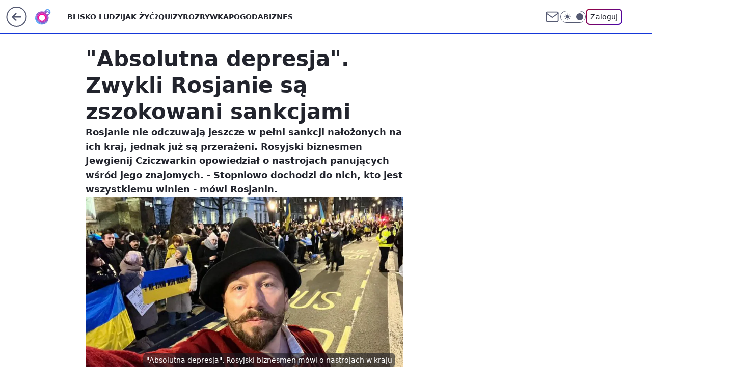

--- FILE ---
content_type: application/javascript
request_url: https://rek.www.wp.pl/gaf.js?rv=2&sn=o2_o2_pl&pvid=e77fc1b47d6cd2c8615c&rekids=236060&phtml=www.o2.pl%2Finformacje%2Fabsolutna-depresja-zwykli-rosjanie-sa-zszokowani-sankcjami-6747300518009472a&abtest=adtech%7CPRGM-1047%7CA%3Badtech%7CPU-335%7CB%3Badtech%7CPRG-3468%7CB%3Badtech%7CPRGM-1036%7CD%3Badtech%7CFP-76%7CA%3Badtech%7CPRGM-1356%7CC%3Badtech%7CPRGM-1419%7CB%3Badtech%7CPRGM-1589%7CB%3Badtech%7CPRGM-1576%7CA%3Badtech%7CPRGM-1443%7CA%3Badtech%7CPRGM-1587%7CD%3Badtech%7CPRGM-1615%7CA%3Badtech%7CPRGM-1215%7CB&PWA_adbd=0&darkmode=0&highLayout=0&layout=wide&navType=navigate&cdl=0&ctype=article&ciab=IAB12%2CIAB-v3-HxqYV1%2CIAB25-5&cid=6747300518009472&csystem=ncr&cdate=2022-03-14&REKtagi=swiat%3Brosja%3Bwojna_w_ukrainie&vw=1280&vh=720&p1=0&spin=nmligf2m&bcv=2
body_size: 5792
content:
nmligf2m({"spin":"nmligf2m","bunch":236060,"context":{"dsa":false,"minor":false,"bidRequestId":"34740b85-b90a-4dd1-a53e-0c6943db5e6f","maConfig":{"timestamp":"2026-01-20T08:15:08.178Z"},"dfpConfig":{"timestamp":"2026-01-20T10:42:02.482Z"},"sda":[],"targeting":{"client":{},"server":{},"query":{"PWA_adbd":"0","REKtagi":"swiat;rosja;wojna_w_ukrainie","abtest":"adtech|PRGM-1047|A;adtech|PU-335|B;adtech|PRG-3468|B;adtech|PRGM-1036|D;adtech|FP-76|A;adtech|PRGM-1356|C;adtech|PRGM-1419|B;adtech|PRGM-1589|B;adtech|PRGM-1576|A;adtech|PRGM-1443|A;adtech|PRGM-1587|D;adtech|PRGM-1615|A;adtech|PRGM-1215|B","bcv":"2","cdate":"2022-03-14","cdl":"0","ciab":"IAB12,IAB-v3-HxqYV1,IAB25-5","cid":"6747300518009472","csystem":"ncr","ctype":"article","darkmode":"0","highLayout":"0","layout":"wide","navType":"navigate","p1":"0","phtml":"www.o2.pl/informacje/absolutna-depresja-zwykli-rosjanie-sa-zszokowani-sankcjami-6747300518009472a","pvid":"e77fc1b47d6cd2c8615c","rekids":"236060","rv":"2","sn":"o2_o2_pl","spin":"nmligf2m","vh":"720","vw":"1280"}},"directOnly":0,"geo":{"country":"840","region":"","city":""},"statid":"","mlId":"","rshsd":"23","isRobot":false,"curr":{"EUR":4.2279,"USD":3.6054,"CHF":4.5608,"GBP":4.8583},"rv":"2","status":{"advf":2,"ma":2,"ma_ads-bidder":2,"ma_cpv-bidder":2,"ma_high-cpm-bidder":2}},"slots":{"10":{"delivered":"","campaign":null,"dfpConfig":null},"11":{"delivered":"1","campaign":null,"dfpConfig":{"placement":"/89844762/Desktop_O2.pl_x11_art","roshash":"FIQT","ceil":100,"sizes":[[620,280],[336,280],[300,250]],"namedSizes":["fluid"],"div":"div-gpt-ad-x11-art","targeting":{"DFPHASH":"ADLO","emptygaf":"0"},"gfp":"FIQT"}},"12":{"delivered":"1","campaign":null,"dfpConfig":{"placement":"/89844762/Desktop_O2.pl_x12_art","roshash":"FIQT","ceil":100,"sizes":[[620,280],[336,280],[300,250]],"namedSizes":["fluid"],"div":"div-gpt-ad-x12-art","targeting":{"DFPHASH":"ADLO","emptygaf":"0"},"gfp":"FIQT"}},"13":{"delivered":"1","campaign":null,"dfpConfig":{"placement":"/89844762/Desktop_O2.pl_x13_art","roshash":"FIQT","ceil":100,"sizes":[[620,280],[336,280],[300,250]],"namedSizes":["fluid"],"div":"div-gpt-ad-x13-art","targeting":{"DFPHASH":"ADLO","emptygaf":"0"},"gfp":"FIQT"}},"14":{"delivered":"1","campaign":null,"dfpConfig":{"placement":"/89844762/Desktop_O2.pl_x14_art","roshash":"FIQT","ceil":100,"sizes":[[620,280],[336,280],[300,250]],"namedSizes":["fluid"],"div":"div-gpt-ad-x14-art","targeting":{"DFPHASH":"ADLO","emptygaf":"0"},"gfp":"FIQT"}},"15":{"delivered":"1","campaign":null,"dfpConfig":{"placement":"/89844762/Desktop_O2.pl_x15_art","roshash":"FIQT","ceil":100,"sizes":[[728,90],[970,300],[950,90],[980,120],[980,90],[970,150],[970,90],[970,250],[930,180],[950,200],[750,100],[970,66],[750,200],[960,90],[970,100],[750,300],[970,200],[950,300]],"namedSizes":["fluid"],"div":"div-gpt-ad-x15-art","targeting":{"DFPHASH":"ADLO","emptygaf":"0"},"gfp":"FIQT"}},"2":{"delivered":"1","campaign":{"id":"187181","capping":"PWAck=27120439\u0026PWAclt=2400\u0026tpl=1","adm":{"bunch":"236060","creations":[{"cbConfig":{"blur":false,"bottomBar":false,"fullPage":false,"message":"Przekierowanie za {{time}} sekund{{y}}","timeout":15000},"height":600,"pixels":["//ad.doubleclick.net/ddm/trackimp/N2237290.276442WIRTUALNAPOLSKA/B34325639.436520737;dc_trk_aid=629576474;dc_trk_cid=242815486;ord=1769035671;dc_lat=;dc_rdid=;tag_for_child_directed_treatment=;tfua=;gdpr=${GDPR};gdpr_consent=${GDPR_CONSENT_755};ltd=${LIMITED_ADS};dc_tdv=1?"],"showLabel":false,"src":"https://mamc.wpcdn.pl/187181/1766152229080/1200x600/1200x600/index.html","trackers":{"click":[""],"cview":["//ma.wp.pl/ma.gif?clid=2756484462c54389dac6407e48e5709b\u0026SN=o2_o2_pl\u0026pvid=e77fc1b47d6cd2c8615c\u0026action=cvimp\u0026pg=www.o2.pl\u0026par=targetDomain%3Dshell.pl%26source%3DTG%26hBudgetRate%3DFILQUXb%26medium%3Ddisplay%26ssp%3Dwp.pl%26publisherID%3D308%26ip%3DTYHzMTxSP2iOLXCzjN8HzTvEk6FtnUrTQoncOMU3MeU%26org_id%3D25%26iabPageCategories%3D%26pvid%3De77fc1b47d6cd2c8615c%26contentID%3D6747300518009472%26utility%3DtAocpDIjPWCMIbAZZNB8TwqUVHi2_4amQ5KK7wdi69WRRGJHH7sBV-DO_udELZwF%26cur%3DPLN%26pricingModel%3DduTaHuGGOi2dzyGfA_NifpcwUKBYrFJ5yc_3lcQOZPE%26geo%3D840%253B%253B%26isDev%3Dfalse%26bidReqID%3D34740b85-b90a-4dd1-a53e-0c6943db5e6f%26userID%3D__UNKNOWN_TELL_US__%26seatID%3D2756484462c54389dac6407e48e5709b%26editedTimestamp%3D1766403780%26is_robot%3D0%26hBidPrice%3DFILQUXb%26conversionValue%3D0%26test%3D0%26billing%3Dcpv%26is_adblock%3D0%26bidTimestamp%3D1769035671%26bidderID%3D11%26rekid%3D236060%26domain%3Dwww.o2.pl%26seatFee%3D9DSIDrK5WpEn3RqT4medcUgjjm5UtTpFGdUzKMKQbGQ%26platform%3D8%26device%3DPERSONAL_COMPUTER%26inver%3D2%26slotID%3D002%26creationID%3D1460301%26client_id%3D41129%26order%3D264857%26iabSiteCategories%3D%26slotSizeWxH%3D1200x600%26workfID%3D187181%26tpID%3D1396237%26emission%3D3041538%26ttl%3D1769122071%26sn%3Do2_o2_pl%26partnerID%3D"],"impression":["//ma.wp.pl/ma.gif?clid=2756484462c54389dac6407e48e5709b\u0026SN=o2_o2_pl\u0026pvid=e77fc1b47d6cd2c8615c\u0026action=delivery\u0026pg=www.o2.pl\u0026par=slotSizeWxH%3D1200x600%26workfID%3D187181%26tpID%3D1396237%26emission%3D3041538%26ttl%3D1769122071%26sn%3Do2_o2_pl%26partnerID%3D%26targetDomain%3Dshell.pl%26source%3DTG%26hBudgetRate%3DFILQUXb%26medium%3Ddisplay%26ssp%3Dwp.pl%26publisherID%3D308%26ip%3DTYHzMTxSP2iOLXCzjN8HzTvEk6FtnUrTQoncOMU3MeU%26org_id%3D25%26iabPageCategories%3D%26pvid%3De77fc1b47d6cd2c8615c%26contentID%3D6747300518009472%26utility%3DtAocpDIjPWCMIbAZZNB8TwqUVHi2_4amQ5KK7wdi69WRRGJHH7sBV-DO_udELZwF%26cur%3DPLN%26pricingModel%3DduTaHuGGOi2dzyGfA_NifpcwUKBYrFJ5yc_3lcQOZPE%26geo%3D840%253B%253B%26isDev%3Dfalse%26bidReqID%3D34740b85-b90a-4dd1-a53e-0c6943db5e6f%26userID%3D__UNKNOWN_TELL_US__%26seatID%3D2756484462c54389dac6407e48e5709b%26editedTimestamp%3D1766403780%26is_robot%3D0%26hBidPrice%3DFILQUXb%26conversionValue%3D0%26test%3D0%26billing%3Dcpv%26is_adblock%3D0%26bidTimestamp%3D1769035671%26bidderID%3D11%26rekid%3D236060%26domain%3Dwww.o2.pl%26seatFee%3D9DSIDrK5WpEn3RqT4medcUgjjm5UtTpFGdUzKMKQbGQ%26platform%3D8%26device%3DPERSONAL_COMPUTER%26inver%3D2%26slotID%3D002%26creationID%3D1460301%26client_id%3D41129%26order%3D264857%26iabSiteCategories%3D"],"view":["//ma.wp.pl/ma.gif?clid=2756484462c54389dac6407e48e5709b\u0026SN=o2_o2_pl\u0026pvid=e77fc1b47d6cd2c8615c\u0026action=view\u0026pg=www.o2.pl\u0026par=bidTimestamp%3D1769035671%26bidderID%3D11%26rekid%3D236060%26domain%3Dwww.o2.pl%26seatFee%3D9DSIDrK5WpEn3RqT4medcUgjjm5UtTpFGdUzKMKQbGQ%26platform%3D8%26device%3DPERSONAL_COMPUTER%26inver%3D2%26slotID%3D002%26creationID%3D1460301%26client_id%3D41129%26order%3D264857%26iabSiteCategories%3D%26slotSizeWxH%3D1200x600%26workfID%3D187181%26tpID%3D1396237%26emission%3D3041538%26ttl%3D1769122071%26sn%3Do2_o2_pl%26partnerID%3D%26targetDomain%3Dshell.pl%26source%3DTG%26hBudgetRate%3DFILQUXb%26medium%3Ddisplay%26ssp%3Dwp.pl%26publisherID%3D308%26ip%3DTYHzMTxSP2iOLXCzjN8HzTvEk6FtnUrTQoncOMU3MeU%26org_id%3D25%26iabPageCategories%3D%26pvid%3De77fc1b47d6cd2c8615c%26contentID%3D6747300518009472%26utility%3DtAocpDIjPWCMIbAZZNB8TwqUVHi2_4amQ5KK7wdi69WRRGJHH7sBV-DO_udELZwF%26cur%3DPLN%26pricingModel%3DduTaHuGGOi2dzyGfA_NifpcwUKBYrFJ5yc_3lcQOZPE%26geo%3D840%253B%253B%26isDev%3Dfalse%26bidReqID%3D34740b85-b90a-4dd1-a53e-0c6943db5e6f%26userID%3D__UNKNOWN_TELL_US__%26seatID%3D2756484462c54389dac6407e48e5709b%26editedTimestamp%3D1766403780%26is_robot%3D0%26hBidPrice%3DFILQUXb%26conversionValue%3D0%26test%3D0%26billing%3Dcpv%26is_adblock%3D0"]},"transparentPlaceholder":false,"type":"iframe","url":"https://ad.doubleclick.net/ddm/trackclk/N2237290.276442WIRTUALNAPOLSKA/B34325639.436520737;dc_trk_aid=629576474;dc_trk_cid=242815486;dc_lat=;dc_rdid=;tag_for_child_directed_treatment=;tfua=;gdpr=${GDPR};gdpr_consent=${GDPR_CONSENT_755};ltd=${LIMITED_ADS};dc_tdv=1","width":1200}],"redir":"https://ma.wp.pl/redirma?SN=o2_o2_pl\u0026pvid=e77fc1b47d6cd2c8615c\u0026par=is_robot%3D0%26platform%3D8%26device%3DPERSONAL_COMPUTER%26workfID%3D187181%26pvid%3De77fc1b47d6cd2c8615c%26pricingModel%3DduTaHuGGOi2dzyGfA_NifpcwUKBYrFJ5yc_3lcQOZPE%26hBidPrice%3DFILQUXb%26conversionValue%3D0%26bidTimestamp%3D1769035671%26rekid%3D236060%26publisherID%3D308%26ip%3DTYHzMTxSP2iOLXCzjN8HzTvEk6FtnUrTQoncOMU3MeU%26billing%3Dcpv%26bidderID%3D11%26creationID%3D1460301%26emission%3D3041538%26targetDomain%3Dshell.pl%26medium%3Ddisplay%26utility%3DtAocpDIjPWCMIbAZZNB8TwqUVHi2_4amQ5KK7wdi69WRRGJHH7sBV-DO_udELZwF%26geo%3D840%253B%253B%26bidReqID%3D34740b85-b90a-4dd1-a53e-0c6943db5e6f%26source%3DTG%26iabPageCategories%3D%26isDev%3Dfalse%26seatID%3D2756484462c54389dac6407e48e5709b%26seatFee%3D9DSIDrK5WpEn3RqT4medcUgjjm5UtTpFGdUzKMKQbGQ%26inver%3D2%26order%3D264857%26ttl%3D1769122071%26sn%3Do2_o2_pl%26test%3D0%26userID%3D__UNKNOWN_TELL_US__%26editedTimestamp%3D1766403780%26tpID%3D1396237%26hBudgetRate%3DFILQUXb%26cur%3DPLN%26domain%3Dwww.o2.pl%26slotID%3D002%26iabSiteCategories%3D%26ssp%3Dwp.pl%26org_id%3D25%26is_adblock%3D0%26client_id%3D41129%26slotSizeWxH%3D1200x600%26partnerID%3D%26contentID%3D6747300518009472\u0026url=","slot":"2"},"creative":{"Id":"1460301","provider":"ma_cpv-bidder","roshash":"HLOR","height":600,"width":1200,"touchpointId":"1396237","source":{"bidder":"cpv-bidder"}},"sellingModel":{"model":"CPM_INT"}},"dfpConfig":{"placement":"/89844762/Desktop_O2.pl_x02","roshash":"HLOR","ceil":100,"sizes":[[970,300],[970,600],[750,300],[950,300],[980,600],[1920,870],[1200,600],[750,400],[960,640]],"namedSizes":["fluid"],"div":"div-gpt-ad-x02","targeting":{"DFPHASH":"CGJM","emptygaf":"0"},"gfp":"GORU"}},"25":{"delivered":"1","campaign":null,"dfpConfig":{"placement":"/89844762/Desktop_O2.pl_x25_art","roshash":"FIQT","ceil":100,"sizes":[[620,280],[336,280],[300,250]],"namedSizes":["fluid"],"div":"div-gpt-ad-x25-art","targeting":{"DFPHASH":"ADLO","emptygaf":"0"},"gfp":"FIQT"}},"27":{"delivered":"1","campaign":null,"dfpConfig":{"placement":"/89844762/Desktop_O2.pl_x27_art","roshash":"FIQT","ceil":100,"sizes":[[160,600],[120,600]],"namedSizes":["fluid"],"div":"div-gpt-ad-x27-art","targeting":{"DFPHASH":"ADLO","emptygaf":"0"},"gfp":"FIQT"}},"3":{"delivered":"1","campaign":null,"dfpConfig":{"placement":"/89844762/Desktop_O2.pl_x03_art","roshash":"FIQT","ceil":100,"sizes":[[728,90],[970,300],[950,90],[980,120],[980,90],[970,150],[970,90],[970,250],[930,180],[950,200],[750,100],[970,66],[750,200],[960,90],[970,100],[750,300],[970,200],[950,300]],"namedSizes":["fluid"],"div":"div-gpt-ad-x03-art","targeting":{"DFPHASH":"ADLO","emptygaf":"0"},"gfp":"FIQT"}},"32":{"delivered":"1","campaign":null,"dfpConfig":{"placement":"/89844762/Desktop_O2.pl_x32_art","roshash":"FIQT","ceil":100,"sizes":[[620,280],[336,280],[300,250]],"namedSizes":["fluid"],"div":"div-gpt-ad-x32-art","targeting":{"DFPHASH":"ADLO","emptygaf":"0"},"gfp":"FIQT"}},"33":{"delivered":"1","campaign":null,"dfpConfig":{"placement":"/89844762/Desktop_O2.pl_x33_art","roshash":"FIQT","ceil":100,"sizes":[[620,280],[336,280],[300,250]],"namedSizes":["fluid"],"div":"div-gpt-ad-x33-art","targeting":{"DFPHASH":"ADLO","emptygaf":"0"},"gfp":"FIQT"}},"35":{"delivered":"1","campaign":null,"dfpConfig":{"placement":"/89844762/Desktop_O2.pl_x35_art","roshash":"FIQT","ceil":100,"sizes":[[300,600],[300,250]],"namedSizes":["fluid"],"div":"div-gpt-ad-x35-art","targeting":{"DFPHASH":"ADLO","emptygaf":"0"},"gfp":"FIQT"}},"36":{"delivered":"1","campaign":null,"dfpConfig":{"placement":"/89844762/Desktop_O2.pl_x36_art","roshash":"FIQT","ceil":100,"sizes":[[300,600],[300,250]],"namedSizes":["fluid"],"div":"div-gpt-ad-x36-art","targeting":{"DFPHASH":"ADLO","emptygaf":"0"},"gfp":"FIQT"}},"37":{"delivered":"1","campaign":null,"dfpConfig":{"placement":"/89844762/Desktop_O2.pl_x37_art","roshash":"FIQT","ceil":100,"sizes":[[300,600],[300,250]],"namedSizes":["fluid"],"div":"div-gpt-ad-x37-art","targeting":{"DFPHASH":"ADLO","emptygaf":"0"},"gfp":"FIQT"}},"40":{"delivered":"1","campaign":null,"dfpConfig":{"placement":"/89844762/Desktop_O2.pl_x40","roshash":"FKNQ","ceil":100,"sizes":[[300,250]],"namedSizes":["fluid"],"div":"div-gpt-ad-x40","targeting":{"DFPHASH":"AFIL","emptygaf":"0"},"gfp":"FKNQ"}},"5":{"delivered":"1","campaign":null,"dfpConfig":{"placement":"/89844762/Desktop_O2.pl_x05_art","roshash":"FIQT","ceil":100,"sizes":[[620,280],[336,280],[300,250]],"namedSizes":["fluid"],"div":"div-gpt-ad-x05-art","targeting":{"DFPHASH":"ADLO","emptygaf":"0"},"gfp":"FIQT"}},"50":{"lazy":1,"delivered":"1","campaign":{"id":"188277","adm":{"bunch":"236060","creations":[{"height":200,"scalable":"1","showLabel":true,"src":"https://mamc.wpcdn.pl/188277/1768218722426/pudelek-wosp-vB-750x200.jpg","trackers":{"click":[""],"cview":["//ma.wp.pl/ma.gif?clid=36d4f1d950aab392a9c26b186b340e10\u0026SN=o2_o2_pl\u0026pvid=e77fc1b47d6cd2c8615c\u0026action=cvimp\u0026pg=www.o2.pl\u0026par=ssp%3Dwp.pl%26ip%3DEvuFIoZQfhbarEnB0_oc74LXBdckfjXJpVmNuYmC0nA%26creationID%3D1470127%26pricingModel%3DCKvA_Mcl5nW3l9WqITRf0aAYwIyOSpkcMcLKp2ZlyEM%26hBidPrice%3DFILORUX%26partnerID%3D%26contentID%3D6747300518009472%26device%3DPERSONAL_COMPUTER%26domain%3Dwww.o2.pl%26client_id%3D38851%26order%3D266039%26is_adblock%3D0%26bidTimestamp%3D1769035671%26conversionValue%3D0%26publisherID%3D308%26slotSizeWxH%3D750x200%26editedTimestamp%3D1768218902%26hBudgetRate%3DFILORUX%26isDev%3Dfalse%26utility%3D8nINO44GNl1LBx0ib8py2YB0H6pwQcS5eP2IFVeAtBv6K46svI8rGanDGhgZPptx%26workfID%3D188277%26seatID%3D36d4f1d950aab392a9c26b186b340e10%26org_id%3D25%26ttl%3D1769122071%26pvid%3De77fc1b47d6cd2c8615c%26bidderID%3D11%26inver%3D2%26targetDomain%3Dallegro.pl%26test%3D0%26iabPageCategories%3D%26medium%3Ddisplay%26platform%3D8%26bidReqID%3D34740b85-b90a-4dd1-a53e-0c6943db5e6f%26rekid%3D236060%26billing%3Dcpv%26iabSiteCategories%3D%26sn%3Do2_o2_pl%26userID%3D__UNKNOWN_TELL_US__%26slotID%3D050%26cur%3DPLN%26tpID%3D1402616%26is_robot%3D0%26seatFee%3DAJav4aQd4KYXp64cfIYw6rkM2xaUwjaQHHm5GH31PgI%26emission%3D3044803%26source%3DTG%26geo%3D840%253B%253B"],"impression":["//ma.wp.pl/ma.gif?clid=36d4f1d950aab392a9c26b186b340e10\u0026SN=o2_o2_pl\u0026pvid=e77fc1b47d6cd2c8615c\u0026action=delivery\u0026pg=www.o2.pl\u0026par=cur%3DPLN%26tpID%3D1402616%26is_robot%3D0%26seatFee%3DAJav4aQd4KYXp64cfIYw6rkM2xaUwjaQHHm5GH31PgI%26emission%3D3044803%26source%3DTG%26geo%3D840%253B%253B%26ssp%3Dwp.pl%26ip%3DEvuFIoZQfhbarEnB0_oc74LXBdckfjXJpVmNuYmC0nA%26creationID%3D1470127%26pricingModel%3DCKvA_Mcl5nW3l9WqITRf0aAYwIyOSpkcMcLKp2ZlyEM%26hBidPrice%3DFILORUX%26partnerID%3D%26contentID%3D6747300518009472%26device%3DPERSONAL_COMPUTER%26domain%3Dwww.o2.pl%26client_id%3D38851%26order%3D266039%26is_adblock%3D0%26bidTimestamp%3D1769035671%26conversionValue%3D0%26publisherID%3D308%26slotSizeWxH%3D750x200%26editedTimestamp%3D1768218902%26hBudgetRate%3DFILORUX%26isDev%3Dfalse%26utility%3D8nINO44GNl1LBx0ib8py2YB0H6pwQcS5eP2IFVeAtBv6K46svI8rGanDGhgZPptx%26workfID%3D188277%26seatID%3D36d4f1d950aab392a9c26b186b340e10%26org_id%3D25%26ttl%3D1769122071%26pvid%3De77fc1b47d6cd2c8615c%26bidderID%3D11%26inver%3D2%26targetDomain%3Dallegro.pl%26test%3D0%26iabPageCategories%3D%26medium%3Ddisplay%26platform%3D8%26bidReqID%3D34740b85-b90a-4dd1-a53e-0c6943db5e6f%26rekid%3D236060%26billing%3Dcpv%26iabSiteCategories%3D%26sn%3Do2_o2_pl%26userID%3D__UNKNOWN_TELL_US__%26slotID%3D050"],"view":["//ma.wp.pl/ma.gif?clid=36d4f1d950aab392a9c26b186b340e10\u0026SN=o2_o2_pl\u0026pvid=e77fc1b47d6cd2c8615c\u0026action=view\u0026pg=www.o2.pl\u0026par=seatFee%3DAJav4aQd4KYXp64cfIYw6rkM2xaUwjaQHHm5GH31PgI%26emission%3D3044803%26source%3DTG%26geo%3D840%253B%253B%26ssp%3Dwp.pl%26ip%3DEvuFIoZQfhbarEnB0_oc74LXBdckfjXJpVmNuYmC0nA%26creationID%3D1470127%26pricingModel%3DCKvA_Mcl5nW3l9WqITRf0aAYwIyOSpkcMcLKp2ZlyEM%26hBidPrice%3DFILORUX%26partnerID%3D%26contentID%3D6747300518009472%26device%3DPERSONAL_COMPUTER%26domain%3Dwww.o2.pl%26client_id%3D38851%26order%3D266039%26is_adblock%3D0%26bidTimestamp%3D1769035671%26conversionValue%3D0%26publisherID%3D308%26slotSizeWxH%3D750x200%26editedTimestamp%3D1768218902%26hBudgetRate%3DFILORUX%26isDev%3Dfalse%26utility%3D8nINO44GNl1LBx0ib8py2YB0H6pwQcS5eP2IFVeAtBv6K46svI8rGanDGhgZPptx%26workfID%3D188277%26seatID%3D36d4f1d950aab392a9c26b186b340e10%26org_id%3D25%26ttl%3D1769122071%26pvid%3De77fc1b47d6cd2c8615c%26bidderID%3D11%26inver%3D2%26targetDomain%3Dallegro.pl%26test%3D0%26iabPageCategories%3D%26medium%3Ddisplay%26platform%3D8%26bidReqID%3D34740b85-b90a-4dd1-a53e-0c6943db5e6f%26rekid%3D236060%26billing%3Dcpv%26iabSiteCategories%3D%26sn%3Do2_o2_pl%26userID%3D__UNKNOWN_TELL_US__%26slotID%3D050%26cur%3DPLN%26tpID%3D1402616%26is_robot%3D0"]},"transparentPlaceholder":false,"type":"image","url":"https://www.pudelek.pl/pudelek-na-wosp-zrobmy-z-dramy-cos-dobrego-wylicytuj-statuetke-dla-dramy-roku-ktora-paulina-smaszcz-rozbila-podczas-naszych-urodzin-7242969064376832a?pvclid=01KEVKPXV0DFYETZ9XJMW9ND6Z","width":750}],"redir":"https://ma.wp.pl/redirma?SN=o2_o2_pl\u0026pvid=e77fc1b47d6cd2c8615c\u0026par=geo%3D840%253B%253B%26ssp%3Dwp.pl%26workfID%3D188277%26pvid%3De77fc1b47d6cd2c8615c%26source%3DTG%26ip%3DEvuFIoZQfhbarEnB0_oc74LXBdckfjXJpVmNuYmC0nA%26creationID%3D1470127%26pricingModel%3DCKvA_Mcl5nW3l9WqITRf0aAYwIyOSpkcMcLKp2ZlyEM%26slotSizeWxH%3D750x200%26seatID%3D36d4f1d950aab392a9c26b186b340e10%26bidderID%3D11%26rekid%3D236060%26billing%3Dcpv%26iabSiteCategories%3D%26userID%3D__UNKNOWN_TELL_US__%26hBidPrice%3DFILORUX%26client_id%3D38851%26conversionValue%3D0%26test%3D0%26cur%3DPLN%26isDev%3Dfalse%26medium%3Ddisplay%26platform%3D8%26tpID%3D1402616%26device%3DPERSONAL_COMPUTER%26is_adblock%3D0%26publisherID%3D308%26partnerID%3D%26contentID%3D6747300518009472%26bidTimestamp%3D1769035671%26org_id%3D25%26is_robot%3D0%26bidReqID%3D34740b85-b90a-4dd1-a53e-0c6943db5e6f%26hBudgetRate%3DFILORUX%26ttl%3D1769122071%26inver%3D2%26targetDomain%3Dallegro.pl%26iabPageCategories%3D%26sn%3Do2_o2_pl%26slotID%3D050%26domain%3Dwww.o2.pl%26order%3D266039%26editedTimestamp%3D1768218902%26utility%3D8nINO44GNl1LBx0ib8py2YB0H6pwQcS5eP2IFVeAtBv6K46svI8rGanDGhgZPptx%26seatFee%3DAJav4aQd4KYXp64cfIYw6rkM2xaUwjaQHHm5GH31PgI%26emission%3D3044803\u0026url=","slot":"50"},"creative":{"Id":"1470127","provider":"ma_cpv-bidder","roshash":"FILO","height":200,"width":750,"touchpointId":"1402616","source":{"bidder":"cpv-bidder"}},"sellingModel":{"model":"CPM_INT"}},"dfpConfig":{"placement":"/89844762/Desktop_O2.pl_x50_art","roshash":"FIQT","ceil":100,"sizes":[[728,90],[970,300],[950,90],[980,120],[980,90],[970,150],[970,90],[970,250],[930,180],[950,200],[750,100],[970,66],[750,200],[960,90],[970,100],[750,300],[970,200],[950,300]],"namedSizes":["fluid"],"div":"div-gpt-ad-x50-art","targeting":{"DFPHASH":"ADLO","emptygaf":"0"},"gfp":"FIQT"}},"52":{"delivered":"1","campaign":null,"dfpConfig":{"placement":"/89844762/Desktop_O2.pl_x52_art","roshash":"FIQT","ceil":100,"sizes":[[300,250]],"namedSizes":["fluid"],"div":"div-gpt-ad-x52-art","targeting":{"DFPHASH":"ADLO","emptygaf":"0"},"gfp":"FIQT"}},"529":{"delivered":"1","campaign":null,"dfpConfig":{"placement":"/89844762/Desktop_O2.pl_x529","roshash":"FIQT","ceil":100,"sizes":[[300,250]],"namedSizes":["fluid"],"div":"div-gpt-ad-x529","targeting":{"DFPHASH":"ADLO","emptygaf":"0"},"gfp":"FIQT"}},"53":{"delivered":"1","campaign":null,"dfpConfig":{"placement":"/89844762/Desktop_O2.pl_x53_art","roshash":"FIQT","ceil":100,"sizes":[[728,90],[970,300],[950,90],[980,120],[980,90],[970,150],[970,600],[970,90],[970,250],[930,180],[950,200],[750,100],[970,66],[750,200],[960,90],[970,100],[750,300],[970,200],[940,600]],"namedSizes":["fluid"],"div":"div-gpt-ad-x53-art","targeting":{"DFPHASH":"ADLO","emptygaf":"0"},"gfp":"FIQT"}},"531":{"delivered":"1","campaign":null,"dfpConfig":{"placement":"/89844762/Desktop_O2.pl_x531","roshash":"FIQT","ceil":100,"sizes":[[300,250]],"namedSizes":["fluid"],"div":"div-gpt-ad-x531","targeting":{"DFPHASH":"ADLO","emptygaf":"0"},"gfp":"FIQT"}},"541":{"delivered":"1","campaign":null,"dfpConfig":{"placement":"/89844762/Desktop_O2.pl_x541_art","roshash":"FIQT","ceil":100,"sizes":[[300,600],[300,250]],"namedSizes":["fluid"],"div":"div-gpt-ad-x541-art","targeting":{"DFPHASH":"ADLO","emptygaf":"0"},"gfp":"FIQT"}},"59":{"delivered":"1","campaign":null,"dfpConfig":{"placement":"/89844762/Desktop_O2.pl_x59_art","roshash":"FIQT","ceil":100,"sizes":[[300,600],[300,250]],"namedSizes":["fluid"],"div":"div-gpt-ad-x59-art","targeting":{"DFPHASH":"ADLO","emptygaf":"0"},"gfp":"FIQT"}},"6":{"delivered":"","campaign":null,"dfpConfig":null},"61":{"delivered":"1","campaign":null,"dfpConfig":{"placement":"/89844762/Desktop_O2.pl_x61_art","roshash":"FIQT","ceil":100,"sizes":[[620,280],[336,280],[300,250]],"namedSizes":["fluid"],"div":"div-gpt-ad-x61-art","targeting":{"DFPHASH":"ADLO","emptygaf":"0"},"gfp":"FIQT"}},"62":{"delivered":"","campaign":null,"dfpConfig":null},"63":{"delivered":"","campaign":null,"dfpConfig":null},"67":{"delivered":"1","campaign":null,"dfpConfig":{"placement":"/89844762/Desktop_O2.pl_x67_art","roshash":"FIOR","ceil":100,"sizes":[[300,50]],"namedSizes":["fluid"],"div":"div-gpt-ad-x67-art","targeting":{"DFPHASH":"ADJM","emptygaf":"0"},"gfp":"FIOR"}},"70":{"delivered":"1","campaign":null,"dfpConfig":{"placement":"/89844762/Desktop_O2.pl_x70_art","roshash":"FIQT","ceil":100,"sizes":[[728,90],[970,300],[950,90],[980,120],[980,90],[970,150],[970,90],[970,250],[930,180],[950,200],[750,100],[970,66],[750,200],[960,90],[970,100],[750,300],[970,200],[950,300]],"namedSizes":["fluid"],"div":"div-gpt-ad-x70-art","targeting":{"DFPHASH":"ADLO","emptygaf":"0"},"gfp":"FIQT"}},"71":{"delivered":"1","campaign":null,"dfpConfig":{"placement":"/89844762/Desktop_O2.pl_x71_art","roshash":"FIQT","ceil":100,"sizes":[[300,600],[300,250]],"namedSizes":["fluid"],"div":"div-gpt-ad-x71-art","targeting":{"DFPHASH":"ADLO","emptygaf":"0"},"gfp":"FIQT"}},"72":{"delivered":"1","campaign":null,"dfpConfig":{"placement":"/89844762/Desktop_O2.pl_x72_art","roshash":"FIQT","ceil":100,"sizes":[[300,600],[300,250]],"namedSizes":["fluid"],"div":"div-gpt-ad-x72-art","targeting":{"DFPHASH":"ADLO","emptygaf":"0"},"gfp":"FIQT"}},"73":{"delivered":"1","campaign":null,"dfpConfig":{"placement":"/89844762/Desktop_O2.pl_x73_art","roshash":"FIQT","ceil":100,"sizes":[[300,600],[300,250]],"namedSizes":["fluid"],"div":"div-gpt-ad-x73-art","targeting":{"DFPHASH":"ADLO","emptygaf":"0"},"gfp":"FIQT"}},"74":{"delivered":"1","campaign":null,"dfpConfig":{"placement":"/89844762/Desktop_O2.pl_x74_art","roshash":"FIQT","ceil":100,"sizes":[[300,600],[300,250]],"namedSizes":["fluid"],"div":"div-gpt-ad-x74-art","targeting":{"DFPHASH":"ADLO","emptygaf":"0"},"gfp":"FIQT"}},"79":{"delivered":"1","campaign":null,"dfpConfig":{"placement":"/89844762/Desktop_O2.pl_x79_art","roshash":"FIQT","ceil":100,"sizes":[[300,600],[300,250]],"namedSizes":["fluid"],"div":"div-gpt-ad-x79-art","targeting":{"DFPHASH":"ADLO","emptygaf":"0"},"gfp":"FIQT"}},"8":{"delivered":"","campaign":null,"dfpConfig":null},"80":{"delivered":"1","campaign":null,"dfpConfig":{"placement":"/89844762/Desktop_O2.pl_x80_art","roshash":"FIQT","ceil":100,"sizes":[[1,1]],"namedSizes":["fluid"],"div":"div-gpt-ad-x80-art","isNative":1,"targeting":{"DFPHASH":"ADLO","emptygaf":"0"},"gfp":"FIQT"}},"81":{"delivered":"1","campaign":null,"dfpConfig":{"placement":"/89844762/Desktop_O2.pl_x81_art","roshash":"FIQT","ceil":100,"sizes":[[1,1]],"namedSizes":["fluid"],"div":"div-gpt-ad-x81-art","isNative":1,"targeting":{"DFPHASH":"ADLO","emptygaf":"0"},"gfp":"FIQT"}},"810":{"delivered":"","campaign":null,"dfpConfig":null},"811":{"delivered":"","campaign":null,"dfpConfig":null},"812":{"delivered":"","campaign":null,"dfpConfig":null},"813":{"delivered":"","campaign":null,"dfpConfig":null},"814":{"delivered":"","campaign":null,"dfpConfig":null},"815":{"delivered":"","campaign":null,"dfpConfig":null},"816":{"delivered":"","campaign":null,"dfpConfig":null},"817":{"delivered":"","campaign":null,"dfpConfig":null},"818":{"delivered":"","campaign":null,"dfpConfig":null},"819":{"delivered":"","campaign":null,"dfpConfig":null},"82":{"delivered":"1","campaign":null,"dfpConfig":{"placement":"/89844762/Desktop_O2.pl_x82_art","roshash":"FIQT","ceil":100,"sizes":[[1,1]],"namedSizes":["fluid"],"div":"div-gpt-ad-x82-art","isNative":1,"targeting":{"DFPHASH":"ADLO","emptygaf":"0"},"gfp":"FIQT"}},"826":{"delivered":"","campaign":null,"dfpConfig":null},"827":{"delivered":"","campaign":null,"dfpConfig":null},"828":{"delivered":"","campaign":null,"dfpConfig":null},"83":{"delivered":"1","campaign":null,"dfpConfig":{"placement":"/89844762/Desktop_O2.pl_x83_art","roshash":"FIQT","ceil":100,"sizes":[[1,1]],"namedSizes":["fluid"],"div":"div-gpt-ad-x83-art","isNative":1,"targeting":{"DFPHASH":"ADLO","emptygaf":"0"},"gfp":"FIQT"}},"89":{"delivered":"","campaign":null,"dfpConfig":null},"9":{"delivered":"1","campaign":null,"dfpConfig":{"placement":"/89844762/Desktop_O2.pl_x09","roshash":"FKNQ","ceil":100,"sizes":[[728,90],[970,300],[950,90],[980,120],[980,90],[970,150],[970,90],[970,250],[930,180],[950,200],[750,100],[970,66],[750,200],[960,90],[970,100],[750,300],[970,200],[950,300]],"namedSizes":["fluid"],"div":"div-gpt-ad-x09","targeting":{"DFPHASH":"AFIL","emptygaf":"0"},"gfp":"FKNQ"}},"90":{"delivered":"1","campaign":null,"dfpConfig":{"placement":"/89844762/Desktop_O2.pl_x90_art","roshash":"FIQT","ceil":100,"sizes":[[728,90],[970,300],[950,90],[980,120],[980,90],[970,150],[970,90],[970,250],[930,180],[950,200],[750,100],[970,66],[750,200],[960,90],[970,100],[750,300],[970,200],[950,300]],"namedSizes":["fluid"],"div":"div-gpt-ad-x90-art","targeting":{"DFPHASH":"ADLO","emptygaf":"0"},"gfp":"FIQT"}},"92":{"delivered":"1","campaign":null,"dfpConfig":{"placement":"/89844762/Desktop_O2.pl_x92_art","roshash":"FIQT","ceil":100,"sizes":[[300,250]],"namedSizes":["fluid"],"div":"div-gpt-ad-x92-art","targeting":{"DFPHASH":"ADLO","emptygaf":"0"},"gfp":"FIQT"}},"93":{"delivered":"1","campaign":null,"dfpConfig":{"placement":"/89844762/Desktop_O2.pl_x93_art","roshash":"FIQT","ceil":100,"sizes":[[300,600],[300,250]],"namedSizes":["fluid"],"div":"div-gpt-ad-x93-art","targeting":{"DFPHASH":"ADLO","emptygaf":"0"},"gfp":"FIQT"}},"94":{"delivered":"1","campaign":null,"dfpConfig":{"placement":"/89844762/Desktop_O2.pl_x94_art","roshash":"FIQT","ceil":100,"sizes":[[300,600],[300,250]],"namedSizes":["fluid"],"div":"div-gpt-ad-x94-art","targeting":{"DFPHASH":"ADLO","emptygaf":"0"},"gfp":"FIQT"}},"95":{"delivered":"1","campaign":null,"dfpConfig":{"placement":"/89844762/Desktop_O2.pl_x95_art","roshash":"FIQT","ceil":100,"sizes":[[300,600],[300,250]],"namedSizes":["fluid"],"div":"div-gpt-ad-x95-art","targeting":{"DFPHASH":"ADLO","emptygaf":"0"},"gfp":"FIQT"}},"99":{"lazy":1,"delivered":"1","campaign":{"id":"188982","capping":"PWAck=27120769\u0026PWAclt=720","adm":{"bunch":"236060","creations":[{"mod":"surveyNative","modConfig":{"accentColorAsPrimary":false,"border":"1px solid grey","footnote":"Wyniki ankiet pomagają nam ulepszać nasze produkty i produkty naszych Zaufanych Partnerów. Administratorem danych jest Wirtualna Polska Media S.A. Szczegółowe informacje na temat przetwarzania danych osobowych opisane są w \u003ca target=\"_blank\" href=\"https://holding.wp.pl/poufnosc\"\u003epolityce prywatności\u003c/a\u003e.","insideSlot":true,"maxWidth":300,"pages":[{"accentColorAsPrimary":false,"questions":[{"answers":[{"answerID":"yes","isOpen":false,"text":"tak"},{"answerID":"no","isOpen":false,"text":"nie"},{"answerID":"dontKnow","isOpen":false,"text":"nie wiem"}],"answersHorizontal":false,"confirmation":false,"questionID":"didYouSeeMailAd","required":true,"text":"Czy widziałeś(-aś) ostatnio reklamę Poczty WP?","type":"radio"}],"topImage":"https://pocztanh.wpcdn.pl/pocztanh/login/7.30.0/svg/wp/poczta-logo.svg"}],"popup":{"blendVisible":false,"position":"br"},"summary":[{"key":"Title","value":"Dziękujemy za odpowiedź!"},{"key":"Paragraph","value":"Twoja opinia jest dla nas ważna."}]},"showLabel":true,"trackers":{"click":[""],"cview":["//ma.wp.pl/ma.gif?clid=0d75fec0bdabe60e0af571ed047f75a2\u0026SN=o2_o2_pl\u0026pvid=e77fc1b47d6cd2c8615c\u0026action=cvimp\u0026pg=www.o2.pl\u0026par=org_id%3D25%26pricingModel%3Ddl98NQTzpdbEkdkzw4n44a8Qk8Mj048Zz4g_WmLvHFk%26geo%3D840%253B%253B%26partnerID%3D%26domain%3Dwww.o2.pl%26ttl%3D1769122071%26hBidPrice%3DFILORUX%26pvid%3De77fc1b47d6cd2c8615c%26isDev%3Dfalse%26utility%3DFCDqIuJI2Tot5DBcy8kKKknGM-fwQSYmf2UWSQ6pghQXJuYTRMhwujCHNT_8OKkX%26conversionValue%3D0%26userID%3D__UNKNOWN_TELL_US__%26slotSizeWxH%3D-1x-1%26workfID%3D188982%26emission%3D3046324%26contentID%3D6747300518009472%26platform%3D8%26ssp%3Dwp.pl%26cur%3DPLN%26client_id%3D38851%26iabSiteCategories%3D%26hBudgetRate%3DFILORUX%26publisherID%3D308%26inver%3D2%26slotID%3D099%26seatFee%3DtyQnlL1lUPtsLYcICvB11g55KQe4RP5-zd17gm8-eYM%26billing%3Dcpv%26source%3DTG%26editedTimestamp%3D1769007383%26is_adblock%3D0%26medium%3Ddisplay%26bidReqID%3D34740b85-b90a-4dd1-a53e-0c6943db5e6f%26order%3D202648%26iabPageCategories%3D%26is_robot%3D0%26sn%3Do2_o2_pl%26bidTimestamp%3D1769035671%26device%3DPERSONAL_COMPUTER%26creationID%3D1477210%26test%3D0%26tpID%3D1405936%26seatID%3D0d75fec0bdabe60e0af571ed047f75a2%26bidderID%3D11%26rekid%3D236060%26ip%3Du0ziokBvm3z3JcrRP72is_8M5tB09Bqrhnl-6hxceQw%26targetDomain%3Dwp.pl"],"impression":["//ma.wp.pl/ma.gif?clid=0d75fec0bdabe60e0af571ed047f75a2\u0026SN=o2_o2_pl\u0026pvid=e77fc1b47d6cd2c8615c\u0026action=delivery\u0026pg=www.o2.pl\u0026par=ip%3Du0ziokBvm3z3JcrRP72is_8M5tB09Bqrhnl-6hxceQw%26targetDomain%3Dwp.pl%26org_id%3D25%26pricingModel%3Ddl98NQTzpdbEkdkzw4n44a8Qk8Mj048Zz4g_WmLvHFk%26geo%3D840%253B%253B%26partnerID%3D%26domain%3Dwww.o2.pl%26ttl%3D1769122071%26hBidPrice%3DFILORUX%26pvid%3De77fc1b47d6cd2c8615c%26isDev%3Dfalse%26utility%3DFCDqIuJI2Tot5DBcy8kKKknGM-fwQSYmf2UWSQ6pghQXJuYTRMhwujCHNT_8OKkX%26conversionValue%3D0%26userID%3D__UNKNOWN_TELL_US__%26slotSizeWxH%3D-1x-1%26workfID%3D188982%26emission%3D3046324%26contentID%3D6747300518009472%26platform%3D8%26ssp%3Dwp.pl%26cur%3DPLN%26client_id%3D38851%26iabSiteCategories%3D%26hBudgetRate%3DFILORUX%26publisherID%3D308%26inver%3D2%26slotID%3D099%26seatFee%3DtyQnlL1lUPtsLYcICvB11g55KQe4RP5-zd17gm8-eYM%26billing%3Dcpv%26source%3DTG%26editedTimestamp%3D1769007383%26is_adblock%3D0%26medium%3Ddisplay%26bidReqID%3D34740b85-b90a-4dd1-a53e-0c6943db5e6f%26order%3D202648%26iabPageCategories%3D%26is_robot%3D0%26sn%3Do2_o2_pl%26bidTimestamp%3D1769035671%26device%3DPERSONAL_COMPUTER%26creationID%3D1477210%26test%3D0%26tpID%3D1405936%26seatID%3D0d75fec0bdabe60e0af571ed047f75a2%26bidderID%3D11%26rekid%3D236060"],"view":["//ma.wp.pl/ma.gif?clid=0d75fec0bdabe60e0af571ed047f75a2\u0026SN=o2_o2_pl\u0026pvid=e77fc1b47d6cd2c8615c\u0026action=view\u0026pg=www.o2.pl\u0026par=source%3DTG%26editedTimestamp%3D1769007383%26is_adblock%3D0%26medium%3Ddisplay%26bidReqID%3D34740b85-b90a-4dd1-a53e-0c6943db5e6f%26order%3D202648%26iabPageCategories%3D%26is_robot%3D0%26sn%3Do2_o2_pl%26bidTimestamp%3D1769035671%26device%3DPERSONAL_COMPUTER%26creationID%3D1477210%26test%3D0%26tpID%3D1405936%26seatID%3D0d75fec0bdabe60e0af571ed047f75a2%26bidderID%3D11%26rekid%3D236060%26ip%3Du0ziokBvm3z3JcrRP72is_8M5tB09Bqrhnl-6hxceQw%26targetDomain%3Dwp.pl%26org_id%3D25%26pricingModel%3Ddl98NQTzpdbEkdkzw4n44a8Qk8Mj048Zz4g_WmLvHFk%26geo%3D840%253B%253B%26partnerID%3D%26domain%3Dwww.o2.pl%26ttl%3D1769122071%26hBidPrice%3DFILORUX%26pvid%3De77fc1b47d6cd2c8615c%26isDev%3Dfalse%26utility%3DFCDqIuJI2Tot5DBcy8kKKknGM-fwQSYmf2UWSQ6pghQXJuYTRMhwujCHNT_8OKkX%26conversionValue%3D0%26userID%3D__UNKNOWN_TELL_US__%26slotSizeWxH%3D-1x-1%26workfID%3D188982%26emission%3D3046324%26contentID%3D6747300518009472%26platform%3D8%26ssp%3Dwp.pl%26cur%3DPLN%26client_id%3D38851%26iabSiteCategories%3D%26hBudgetRate%3DFILORUX%26publisherID%3D308%26inver%3D2%26slotID%3D099%26seatFee%3DtyQnlL1lUPtsLYcICvB11g55KQe4RP5-zd17gm8-eYM%26billing%3Dcpv"]},"type":"mod"}],"redir":"https://ma.wp.pl/redirma?SN=o2_o2_pl\u0026pvid=e77fc1b47d6cd2c8615c\u0026par=order%3D202648%26sn%3Do2_o2_pl%26bidderID%3D11%26targetDomain%3Dwp.pl%26pricingModel%3Ddl98NQTzpdbEkdkzw4n44a8Qk8Mj048Zz4g_WmLvHFk%26partnerID%3D%26slotSizeWxH%3D-1x-1%26platform%3D8%26is_adblock%3D0%26tpID%3D1405936%26ttl%3D1769122071%26contentID%3D6747300518009472%26iabSiteCategories%3D%26inver%3D2%26billing%3Dcpv%26medium%3Ddisplay%26bidTimestamp%3D1769035671%26test%3D0%26seatID%3D0d75fec0bdabe60e0af571ed047f75a2%26hBudgetRate%3DFILORUX%26bidReqID%3D34740b85-b90a-4dd1-a53e-0c6943db5e6f%26rekid%3D236060%26ip%3Du0ziokBvm3z3JcrRP72is_8M5tB09Bqrhnl-6hxceQw%26domain%3Dwww.o2.pl%26pvid%3De77fc1b47d6cd2c8615c%26utility%3DFCDqIuJI2Tot5DBcy8kKKknGM-fwQSYmf2UWSQ6pghQXJuYTRMhwujCHNT_8OKkX%26conversionValue%3D0%26ssp%3Dwp.pl%26cur%3DPLN%26device%3DPERSONAL_COMPUTER%26creationID%3D1477210%26org_id%3D25%26hBidPrice%3DFILORUX%26editedTimestamp%3D1769007383%26iabPageCategories%3D%26is_robot%3D0%26geo%3D840%253B%253B%26emission%3D3046324%26client_id%3D38851%26seatFee%3DtyQnlL1lUPtsLYcICvB11g55KQe4RP5-zd17gm8-eYM%26source%3DTG%26userID%3D__UNKNOWN_TELL_US__%26workfID%3D188982%26publisherID%3D308%26slotID%3D099%26isDev%3Dfalse\u0026url=","slot":"99"},"creative":{"Id":"1477210","provider":"ma_cpv-bidder","roshash":"FILO","height":-1,"width":-1,"touchpointId":"1405936","source":{"bidder":"cpv-bidder"}},"sellingModel":{"model":"CPV_INT"}},"dfpConfig":{"placement":"/89844762/Desktop_O2.pl_x99_art","roshash":"FIQT","ceil":100,"sizes":[[300,600],[300,250]],"namedSizes":["fluid"],"div":"div-gpt-ad-x99-art","targeting":{"DFPHASH":"ADLO","emptygaf":"0"},"gfp":"FIQT"}}},"bdd":{}});